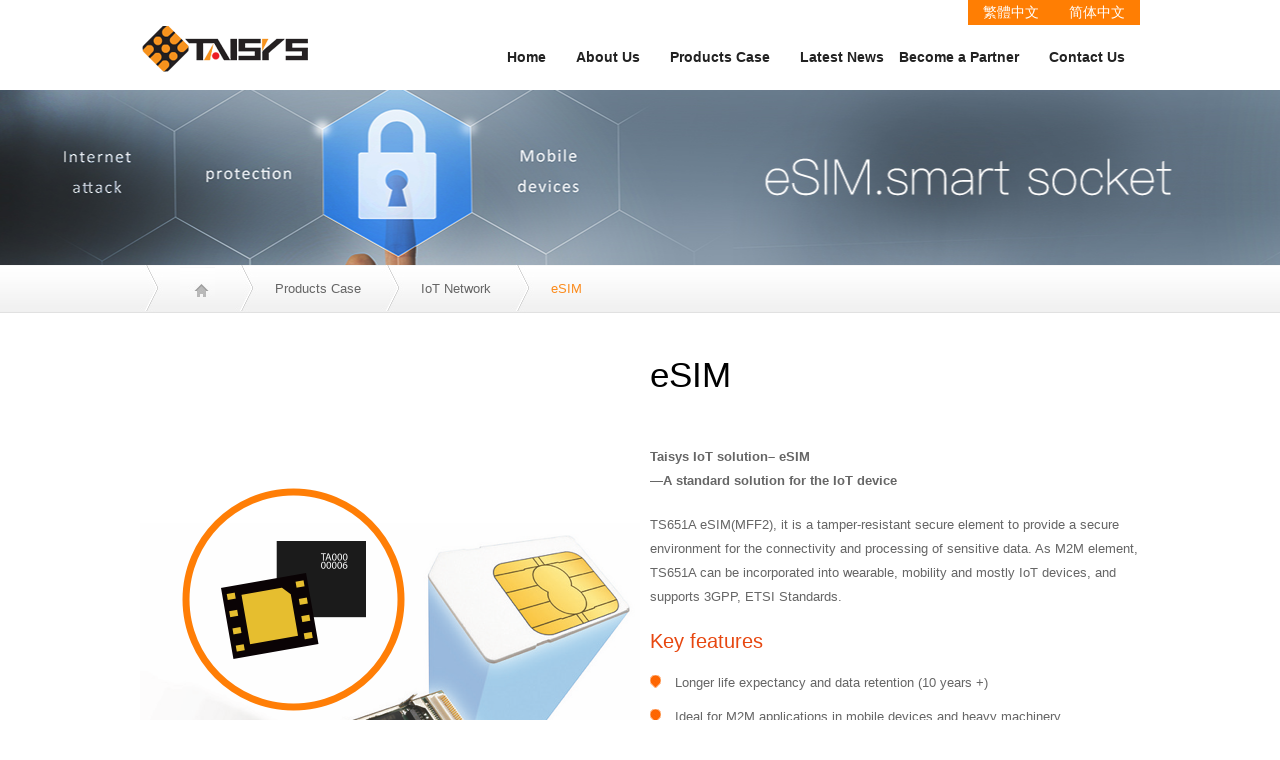

--- FILE ---
content_type: text/html
request_url: https://taisys.com/p-detail?lang=&id=163c9AWRKGeblZ5LZo75rNaa1O-5s73EHp5kiqaiXg
body_size: 15820
content:
<!DOCTYPE html>
<html lang="zh-tw">
    <head>
        <meta charset="UTF-8">
    <meta name="description" content="">
    <meta name="keywords" content="">
    <meta name="author" content="Taisys Holding Co. Ltd." />
    <meta name="robots" content="all" />
    <link href='images/sw/favicon.png' rel='icon' type='image/x-icon'/>
    <link rel="shortcut icon" href="favicon.ico">

     <!-- moved from index.php -->
    <link rel="stylesheet" href="styles/bootstrap.min.css" type="text/css" />
    <link rel="stylesheet" href="styles/index2.css" type="text/css" />
    <link rel="stylesheet" href="styles/jquery.modal.css" type="text/css" />
    <script src="js/jquery.modal.js"></script>
    <script src="js/web.js"></script>
    <!-- moved from index.php end-->
    
    <link rel="stylesheet" href="styles/style.css" type="text/css"/>
    <link rel="stylesheet" href="styles/sw-style.css" type="text/css">
    <!--[if lt IE 9]><script src="Scripts/html5.js"></script><![endif]-->
    <script src="Scripts/jquery.min.js"></script>
    <!--<script src="Scripts/jquery-1.9.1.min.js"></script>  -->
    <script src="Scripts/jquery.easing.1.3.js"></script>
    <script src="Scripts/slides.min.jquery.js"></script>
    <script src="Scripts/search.js"></script>
    <script src="Scripts/weya.js"></script>
           <link rel="stylesheet" href="styles/common.css" type="text/css" />
        <script src="/js/product.js"></script>
        <style>
            .pic-list {
                width: 490px;
                float: right;
            }

            .pic-list h3 {
                padding: 10px 0 15px 0;
            }

            .pic-list p {
                padding: 10px 0;
                margin: 0;
            }
            
            .pic-list ul li {
                background: url(images/icon-drop.jpg) no-repeat left 9px;
                padding: 5px 0px 5px 25px;
                border: none;
            }

            .card-box {
                margin: 55px auto 0;
                width: 230px;
            }

            input[type="text"], textarea, input[type="file"] {
                display: block;
                width: 100%;
                height: 34px;
                padding: 6px 12px;
                font-size: 14px;
                line-height: 1.42857143;
                color: #555;
                background-color: #fff;
                background-image: none;
                border: 1px solid #ccc;
                border-radius: 4px;
            }
            input, select, textarea {
                cursor: text;
            }
        </style>
        <title>eSIM - Taisys Technologies Co. Ltd - Thin SIM</title>
    </head>
    <body>
        
            <header>
        <div class="width">
            <div class="utilities">
                <ul id="language" class="mega-menu">
                                                            <li><a href="index?lang=cn">简体中文</a></li>
                                                            <li><a href="index?lang=zh">繁體中文</a></li>
                                    </ul>
            </div>
            
            <ul id="oe_menu" class="oe_menu">
                                    <li><a href="index">Home</a></li>
                
                <li><a href="about?lang=">About Us</a>
                    <div>
                        <ul>
                                                        <li><a href="about?lang=&id=cd29EsvFxalwmzni1ImLkmF7kODInq17TrxnU8F7">About Us</a></li>
                                                        <li><a href="about?lang=&id=3decd7EMPqVIOcin4fmeqIpGiWDM8aKz2QkRZmvX">Company Spirit</a></li>
                                                        <li><a href="milestone?lang=">Taisys Milestone</a></li>
                            <li><a href="patent?lang=">Patent & Technology</a></li>
                                                        <li><a href="about?lang=&id=04c0NbjAw6unRL4abbAe-Zxx3w-7YoFz-DuCYpqr">Jobs/Careers</a></li>
                                                    </ul>
                    </div>
                </li>
                <li><a href="p-overview?lang=">Products Case</a>
                    <div>
                        <ul>
                                                    <li>
                                <h4><a href="p-overview?id=e3c1e9FCnOhxiKlcD0-jgX_TQfFLNrdmCTnfiDRh">Telecommunication</a></h4>
                                <ul>
                                                                    <li>
                                        <a href="p-detail?lang=&id=e17598wD2tz48mAVHpLZk5N7_jgJwdbg0IrnFTqm">duoSIM</a>
                                        
                                                                            </li>
                                                                    <li>
                                        <a href="p-detail?lang=&id=c329SLRbBDV8pXvwfUYGKWNIfQoyYBivyzQFE-SumA">slimduet® Platform</a>
                                        
                                                                            </li>
                                                                </ul>
                            </li>
                                                    <li>
                                <h4><a href="p-overview?id=11b4BiiyUAYsHWhI6gSMdBsjDyMdxhFQrbdMlDmv">Financial Technology</a></h4>
                                <ul>
                                                                    <li>
                                        <a href="p-detail?lang=&id=d520jI9gc-NFPEY3JyxJbmXrPGOdwAkhBDdQvtqh">mBanking</a>
                                        
                                                                            </li>
                                                                </ul>
                            </li>
                                                    <li>
                                <h4><a href="p-overview?id=d306gcYXnY2lUBlwlra9v14HtOWwlwjfBik35RQ6">Developer</a></h4>
                                <ul>
                                                                    <li>
                                        <a href="p-detail?lang=&id=bb20abTDlZJGADX8iYkGn1H9s1868lEI5Mb5eKV06A">SIMoME® Java Card</a>
                                        
                                                                            </li>
                                                                </ul>
                            </li>
                                                    <li>
                                <h4><a href="p-overview?id=75517ZKqQgEQEeIPAeVI9MAAA_J6piBDMYTwa1bT">International Traveler</a></h4>
                                <ul>
                                                                    <li>
                                        <a href="p-detail?lang=&id=f34eEvg0oeGLE4H8GCj52RB8dmaL3JNNGGG98v3Iow">slimduet</a>
                                        
                                                                            </li>
                                                                </ul>
                            </li>
                                                    <li>
                                <h4><a href="p-overview?id=0684pKitoaDJ5Efx57RDsR1RWfDCkK3I-K2J6UgP">IoT Network</a></h4>
                                <ul>
                                                                    <li>
                                        <a href="p-detail?lang=&id=1d85l-w_hIE4deXQL7G8ffksVtoNUYT4mkaRXWtcuA">eSIM</a>
                                        
                                                                            </li>
                                                                    <li>
                                        <a href="p-detail?lang=&id=9a7b4je-Rvd_WEyVP2uN93THdu5ZV5iPvbJJifdfcA">Smart Socket</a>
                                        
                                                                            </li>
                                                                    <li>
                                        <a href="p-detail?lang=&id=65f6QrBHNE2w22WNLhsWV2EfrcSQdS4gyeT0ctlQ">IoT Module</a>
                                        
                                                                            </li>
                                                                </ul>
                            </li>
                                                    <li>
                                <h4><a href="p-overview?id=0a35Ys5WHaJZC5ZRpaAG-s1TBYahhev5D5-xmY5P">Security Solution</a></h4>
                                <ul>
                                                                    <li>
                                        <a href="p-detail?lang=&id=01657E7KE12aTfm1oAzoeOUJLv4mLTvzlUuW_7y38Q">MOBILE ID</a>
                                        
                                                                            </li>
                                                                    <li>
                                        <a href="p-detail?lang=&id=0e78FzbRt7ENXwZ50UCSWv8O8arMu5Hip9nJwDjR2Q">Secure message on SNS</a>
                                        
                                                                            </li>
                                                                </ul>
                            </li>
                                                 
                        </ul>
                    </div>
                </li>
                <li><a href="news?lang=">Latest News</a>
                    <div>
                        <ul>
                            <li><a href="news?lang=">All</a></li>
                            <li><a href="news?lang=&id=d44egRxgRFWmJZRdCJ2D7TjVIzh9sJ5g2ItEESDu4t_w">News</a></li>
                            <li><a href="news?lang=&id=21baOd6ZWGU4WnjHz_g-Cba4QYhpZpRjn1pOeJcpN3IX6i8">Events</a></li>
                        </ul>
                    </div>
                </li>
                <li><a href="partner?lang=">Become a Partner</a></li>
                <li><a href="contact?lang=">Contact Us</a></li>
            </ul>

            <a href="./index?lang=" title="Taisys Technologies Co. Ltd - Thin SIM Slim SIM"><img src="images/logo.png" class="logo"/></a>

            <div class="cleaner"></div>
        </div>
    </header>
    		
        <div id="slides-pic" style="height: 175px;">
            <div class="slide-pic" style="background:url(upload/products/20170117095649f_banner.jpg) no-repeat center 0px;height:175px;"></div>
        </div>
            <div class="crumbread">
            <div class="width">
                <div class="home">
                    <a href="./index?lang="></a>
                </div>
                <div>
                    <a class="link01">Products Case</a>
                    <ul class="sublink01">
                            <li><a href="p-overview?lang=&id=6036LrhseKkiy1YCO8b6FzAT4pXoPZw8A7wvDYu3">Telecommunication</a></li>
                            <li><a href="p-overview?lang=&id=3a74ml0ovQwl0jPq23lJUrf-RcFcorKq-hHXs44P">Financial Technology</a></li>
                            <li><a href="p-overview?lang=&id=2570DgALiu9p-npZaAC6cky6ODQeADCrXaYGUif1">Developer</a></li>
                            <li><a href="p-overview?lang=&id=922bkCP0chvAG9ECzVsP6KjeDzufAX2-ehPahhBn">International Traveler</a></li>
                            <li><a href="p-overview?lang=&id=01f7i7wbKGZ69wfB9p2413jgjeWp3DO-bfwxcJba">IoT Network</a></li>
                            <li><a href="p-overview?lang=&id=9739xNhqGy-EM5HiJ_Tu5I1iiviOQClqTCQUBHZ5">Security Solution</a></li>
                        </ul>
                </div>
                <div>
                    <a class="link01">IoT Network</a>
                    <ul class="sublink01">
        
                        <li>
                            <a href="p-detail?lang=&id=b0dcCUxWXIhwxBE8ONKgq7CZAhw01YCAQaTlgXHnpg">eSIM </a>
                        </li>
        
                        <li>
                            <a href="p-detail?lang=&id=d87em9ZaOMFlwva8I3nEbTnTaOBNhMbHRD_qudWoig">Smart Socket </a>
                        </li>
        
                        <li>
                            <a href="p-detail?lang=&id=4fa5hqoD9L9G36ci3021qf-c_nVCR6HAwLPwDjYM">IoT Module </a>
                        </li>
                        </ul>
                </div>
                <span>eSIM</span>
            </div>
        </div>

        
        <div class="width" style="margin: 30px auto;">
            <h1 style="margin-bottom: 30px; padding-left: 510px;">eSIM</h1>
            <div class="editor">
                        <div class="pic-d left">
                                    <img src="upload/products/20180214002236f_photo.png"><br>
                    
                        <div class="cleaner"></div>
                </div>
                <div class="pic-list">
                    <p><strong>Taisys IoT solution&ndash; eSIM<br />
&mdash;A standard solution for the IoT device</strong></p>

<p>TS651A eSIM(MFF2), it is a tamper-resistant secure element to provide a secure environment for the connectivity and processing of sensitive data. As M2M element, TS651A can be incorporated into wearable, mobility and mostly IoT devices, and supports 3GPP, ETSI Standards.</p>

<p><span style="color: rgb(231, 71, 16); font-size: 20px;">Key features</span></p>

<ul>
	<li>Longer life expectancy and data retention (10 years +)</li>
	<li>Ideal for M2M applications in mobile devices and heavy machinery</li>
	<li>Up to 512 k bytes memory size</li>
	<li>M2M Chip thickness only 0.45mm</li>
</ul>

<p>
<style type="text/css">p.p1 {margin: 0.0px 0.0px 0.0px 0.0px; font: 13.0px 'PingFang TC Semibold'} span.s1 {font: 13.0px 'PingFang TC'; letter-spacing: 0.1px}
</style>
<style type="text/css">p.p1 {margin: 0.0px 0.0px 0.0px 0.0px; font: 34.0px 'PingFang TC'} span.s1 {letter-spacing: 0.2px}
</style>
<style type="text/css">p.p1 {margin: 0.0px 0.0px 0.0px 0.0px; font: 13.0px 'PingFang TC Semibold'} span.s1 {font: 13.0px 'PingFang TC'; letter-spacing: 0.1px}
</style>
<style type="text/css">p.p1 {margin: 0.0px 0.0px 0.0px 0.0px; text-align: justify; line-height: 24.0px; font: 13.0px 'PingFang TC'} p.p2 {margin: 0.0px 0.0px 0.0px 0.0px; text-align: justify; line-height: 24.0px; font: 13.0px 'PingFang TC'; min-height: 18.0px} span.s1 {font-kerning: none}
</style>
<style type="text/css">p.p1 {margin: 0.0px 0.0px 0.0px 0.0px; text-align: justify; line-height: 24.0px; font: 13.0px 'PingFang TC'} span.s1 {font-kerning: none}
</style>
</p>                </div>
                <div class="cleaner"></div>
            </div>
        </div>
            
                
    <footer class="footer">
        <div class="footer-content">
            <div class="footer-menu">
                <a href="https://taisys.slimduet.net/order/add_custom.php">EC Payment</a>
                <a href="sitemap?lang=">Sitemap</a>
                <a href="contact?lang=">Contact Us</a>
                <a href="download?lang=">Download DM</a>
                <p>© Taisys Holding Co. Ltd. All rights reserved.</p>
            </div>
        </div>
            
        <a id="top"></a>
    </footer>
    <!-- GA -->
    <script>
        (function(i,s,o,g,r,a,m){i['GoogleAnalyticsObject']=r;i[r]=i[r]||function(){
        (i[r].q=i[r].q||[]).push(arguments)},i[r].l=1*new Date();a=s.createElement(o),
        m=s.getElementsByTagName(o)[0];a.async=1;a.src=g;m.parentNode.insertBefore(a,m)
        })(window,document,'script','//www.google-analytics.com/analytics.js','ga');
        
        ga('create', 'UA-73322730-1', 'auto');
        ga('send', 'pageview');
     
    </script>
  
    </body>
</html>

--- FILE ---
content_type: text/css
request_url: https://taisys.com/styles/sw-style.css
body_size: 9128
content:
@import url(https://fonts.googleapis.com/css?family=Open+Sans:800,400,700);
@import url(https://fonts.googleapis.com/css?family=Raleway);
body {
    font-family: 'Open Sans', Helvetica, Arial, '微軟正黑體', 'Microsoft JhengHei', sans-serif
}

.float-l {
    float: left
}

.float-r {
    float: right
}

header {
    /* height: auto */
}

#language {
    width: auto
}

#language li {
    width: auto;
    margin: 0
}

#language li a {
    font-size: 14px;
    padding: 0 15px
}

ul.oe_menu {
    width: auto
}

ul.oe_menu li a {
    font-size: 14px
}

ul.oe_menu li:nth-child(2)>div>ul {
    left: 300px
}

ul.oe_menu li:nth-child(3)>div>ul {
    left: 30px
}

ul.oe_menu li:nth-child(4)>div>ul {
    left: 700px
}

ul.oe_menu li:nth-child(5)>div>ul {
    left: 700px
}

ul.oe_menu li:nth-child(6)>div>ul {
    left: 700px
}

.sw-slide {
    background: url(../images/sw/header_bg.jpg) center 0 no-repeat;
    background-size: cover;
    height: 600px;
}

@media(max-width: 1440px) {
    .sw-slide {
        background: url(../images/sw/header_bg.jpg) center 0 no-repeat;
        background-size: cover;
        height: 400px;
    }
}

@media(max-width: 767px) {
    .sw-slide {
        background: url(../images/sw/header_bg.jpg) center 0 no-repeat;
        background-size: cover;
        height: 300px;
    }
}

@media(max-width: 320px) {
    .sw-slide {
        background: url(../images/sw/header_bg.jpg) center 0 no-repeat;
        background-size: cover;
        height: 200px;
    }
}

.slogan {
    padding: 250px 10px;
    width: 480px;
    text-shadow: 4px 4px 8px #06162D
}

.slogan h2 {
    font-family: 'Open Sans', Helvetica, Arial, '微軟正黑體', 'Microsoft JhengHei', sans-serif;
    color: #fff;
    font-size: 80px;
    font-weight: 700;
    line-height: 1.4em;
    letter-spacing: 5px
}

.slogan p {
    font-family: 'Open Sans', Helvetica, Arial, '微軟正黑體', 'Microsoft JhengHei', sans-serif;
    color: #fff;
    font-size: 24px;
    font-weight: 700;
    line-height: 1.3em;
    letter-spacing: 2px
}

.slogan .mwc {
    display: block;
    padding-top: 10px;
    text-align: center
}

.taisys-nav {
    position: absolute;
    top: 0;
    right: 15px;
    width: 490px
}

.taisys-nav .title {
    width: 173px;
    padding: 20px
}

.taisys-nav .title h3 {
    font-family: 'Open Sans', Helvetica, Arial, '微軟正黑體', 'Microsoft JhengHei', sans-serif;
    color: #fff;
    font-size: 23px;
    font-weight: 700;
    line-height: 24px
}

.taisys-nav .title p,
.taisys-nav .title sup {
    font-family: 'Open Sans', Helvetica, Arial, '微軟正黑體', 'Microsoft JhengHei', sans-serif;
    color: #fff
}

.taisys-nav img {
    position: absolute;
    top: 0;
    right: 0;
    -webkit-transition: .5s;
    -moz-transition: .5s;
    -ms-transition: .5s;
    -o-transition: .5s
}

.taisys-nav li:after {
    position: absolute;
    content: "";
    background: url(../images/sw/nav_gr.png) 0 0 repeat-x;
    height: 23px;
    width: 100%;
    bottom: 0
}

.home-btn {
    position: relative;
    height: 167px;
    -webkit-transition: .5s;
    -moz-transition: .5s;
    -ms-transition: .5s;
    -o-transition: .5s
}

.home-btn:hover {
    background: #525252
}

.home-btn:hover img {
    filter: alpha(opacity=80);
    opacity: .5
}

.nav-1 {
    background: #729b00
}

.nav-2 {
    background: #ff7d08
}

.nav-3 {
    background: #8025cd
}

.nav-4 {
    background: #ff0337
}

.nav-5 {
    background: #0d87ff
}

.slimduet-logo {
    content: url(../images/sw/slimduet_logo.png);
    display: inline-block
}

.GreenRoam-logo {
    content: url(../images/sw/GreenRoam_logo.png);
    display: inline-block
}

.bg_01 {
    background: url(../images/sw/g_parallax_01.jpg) center 0 no-repeat
}

.bg_02 {
    background: url(../images/sw/g_parallax_02.jpg) center 0 no-repeat
}

.bg_03 {
    background: url(../images/sw/g_parallax_03.jpg) center 0 no-repeat
}

.bg_04 {
    background: url(../images/sw/g_parallax_04.jpg) center 0 no-repeat
}

.bg_05 {
    background: url(../images/sw/g_parallax_05.jpg) center 0 no-repeat
}

.slide-pic .sw-text {
    width: 275px
}

.slide-pic .sw-text h2 {
    font-weight: 700;
    font-size: 32px
}

.slide-pic .sw-text p {
    color: #fff;
    font-size: 16px
}

.slide-pic .sw-text sup {
    color: #fff
}

.sw-title {
    font-family: Raleway, 'Open Sans', Helvetica, Arial, '微軟正黑體', 'Microsoft JhengHei', sans-serif;
    font-size: 42px;
    line-height: 1.4em;
    margin: 20px 0 40px;
    color: #1E4D7B;
    border-bottom: 1px solid;
    padding-bottom: 10px
}

.sw-title sup {
    font-family: 'Open Sans', Helvetica, Arial, '微軟正黑體', 'Microsoft JhengHei', sans-serif;
    font-size: .5em;
    font-weight: 700;
    color: #1E4D7B
}

.slide-content {
    margin: 0 auto;
    width: 1000px;
    position: relative
}

.all-wall {
    background: #EFEFEF;
    padding: 40px 0 1px
}

.item {
    margin: 10px 0 80px
}

.item h1 {
    font-size: 30px;
    border: 1px solid;
    text-align: center
}

.item h1 sup {
    font-size: .5em;
    color: #000
}

.item h2 {
    font-size: 28px;
    font-weight: 700;
    line-height: 42px;
    margin: 0 0 15px;
    padding-bottom: 5px
}

.item h2 sup {
    color: #fc611c
}

.item h3 {
    font-size: 24px;
    font-weight: 700;
    line-height: 42px;
    margin: 0 0 15px;
    padding: 0 1em;
    color: #fc611c
}

.item h3 sup {
    font-size: .5em;
    color: #fc611c
}

.item p {
    font-size: 16px;
    line-height: 32px
}

.item p sup {
    font-size: .5em
}

.item strong {
    font-size: 24px
}

.item .imgs {
    text-align: center;
    margin-bottom: 15px
}

.item .text {
    padding: 0 25px
}

.item ul {
    font-size: 24px;
    line-height: 42px;
    margin: 0 0 1em 1em;
    color: #fc611c;
    font-weight: 700
}

.item ul sup {
    font-size: .5em;
    color: #fc611c
}

.item ul li {
    list-style-type: square;
    margin: 0 0 0 2em;
    padding: 0 0 0 .5em;
    font-size: 16px;
    line-height: 32px;
    font-weight: 400
}

.item ul li b {
    font-size: 16px
}

.item ul li li {
    font-size: 14px;
    list-style-type: circle
}

.item ul li sup {
    font-size: .5em;
    color: #666
}

.item .video {
    text-align: center;
    margin: 12px 0
}

.item table {
    margin: 2em 0
}

.item table .lis {
    vertical-align: middle;
    padding: 1em;
    font-size: 16px;
    font-weight: 700
}

.item table th {
    text-align: center;
    background: #525252;
    color: #fff;
    padding: 7px 0
}

.item table th sup {
    font-size: .5em;
    color: #fff
}

.item table td {
    border: 1px solid;
    vertical-align: initial
}

.item .fi-box ul {
    width: 47%;
    float: left
}

.item .jumbotron {
    padding: 20px 0 4px;
    margin: 30px 0 25px;
    text-align: center;
    border: 1px solid #AFAFAF;
    background: url(../images/sw/quotes.png) 15px 15px no-repeat;
    text-indent: 23px
}

.item .jumbotron h3,
.item .jumbotron sup {
    color: #AFAFAF
}

.box {
    font-size: 24px;
    border: 2px solid #383838;
    padding: 15px 30px;
    display: inline-block;
    margin-bottom: 20px
}

.box b {
    font-size: 24px;
    color: red
}

.sw-button {
    display: block;
    text-align: center;
    margin: 60px 0 0
}

.sw-button a {
    color: #fc611c;
    padding: 10px 30px;
    font-size: 26px;
    border: 1px solid;
    background: #f2f2f2
}

.sw-button a:hover {
    background: #ccc
}

.sw-nav {
    position: relative;
    height: 60px
}

.sw-nav:after {
    position: absolute;
    content: "";
    background: url(../images/sw/nav_gr.png) 0 0 repeat-x;
    height: 23px;
    width: 100%;
    bottom: 0;
    left: 0;
    z-index: -1
}

.sw-nav h3 {
    line-height: 60px;
    color: #fff;
    font-family: 'Open Sans', Helvetica, Arial, '微軟正黑體', 'Microsoft JhengHei', sans-serif;
    font-weight: 700;
    padding: 0 31px
}

.sw-nav h3 sup {
    font-size: .5em;
    color: #fff
}

.sw-nav a:hover li {
    background: #525252
}

.sw-nav li {
    height: 60px;
    float: left;
    position: relative;
    -webkit-transition: .5s;
    -moz-transition: .5s;
    -ms-transition: .5s;
    -o-transition: .5s
}

.sw-nav li:after {
    position: absolute;
    content: "";
    background: url(../images/sw/nav_gr.png) 0 0 repeat-x;
    height: 23px;
    width: 100%;
    bottom: 0
}

.sw-nav .active:before {
    content: '';
    position: absolute;
    z-index: 1;
    bottom: 0;
    left: 50%;
    margin-left: -15px;
    width: 0;
    height: 0;
    border-style: solid;
    border-width: 0 15px 15px 15px;
    border-color: transparent transparent #fff transparent;
    border-color: rgba(255, 255, 255, 0) rgba(255, 255, 255, 0) #fff rgba(255, 255, 255, 0)
}

.sw-nav .slimduet-logo {
    margin-top: 5px;
    height: 36px
}

.sw-nav .GreenRoam-logo {
    margin-top: 17px
}

footer {
    padding: 14px 0 16px;
    background: #000000;
}

footer .footer-menu {
    display: flex;
    justify-content: flex-end;
    height: 20px;
    margin-right: 60px;
}

footer .footer-menu a {
    line-height: 20px;
    font-size: 14px;
    color: #FFFFFF;
    padding: 0 20px;
    border-right: 1px solid #ffffff;
}

footer .footer-menu a:hover {
    color: #FF6600;
}

footer .footer-menu p {
    line-height: 20px;
    font-size: 14px;
    color: #FFFFFF;
    padding: 0 20px;
}


--- FILE ---
content_type: text/css
request_url: https://taisys.com/styles/menu-full.css
body_size: 1465
content:
ul.oe_menu{
	width:770px;
	float:right;
	clear:both;
	margin-top:10px;
	width:785px\0;    /*ie8*/
}	

ul.oe_menu:after {
    content:'';
    display:block;
    clear: both;
}
ul.oe_menu > li{
	float:left;
}


ul.oe_menu > li > a{
	display:block;
	color:#222222;
	text-decoration:none;
	font-weight:bold;
	font-size:16px;
	width:auto;
	height:55px;
	padding:10px 0;
	text-align:center;
	margin:0px 15px;
	background:none;
	cursor:pointer;
	-webkit-transition: all 0.7s ease 0s;
	-moz-transition: all 0.7s ease 0s;
	-o-transition: all 0.7s ease 0s;
	-ms-transition:all 0.7s ease 0s;
	transition: all 0.7s ease 0s;
}
ul.oe_menu > li:nth-child(4) > a{
	margin:0px 0px 0px 15px;
}
ul.oe_menu > li > a.select,ul.oe_menu > li > a:hover{
	color:#ff7e03;
	/*background:url(../images/menu-arrow.png) no-repeat center bottom;*/
	
}


ul.oe_menu div{ /* 銝� */
	position:absolute;
	background:#000;
	width:100%;
	display:none;
	z-index:999999999999999;
	right:0;
	top:90px;
	padding:15px 0px;
}
ul.oe_menu > li > div > ul{
	/* width: 1000px; */
	margin:0 auto;
	position:relative;
}

ul.oe_menu > li:nth-child(2) > div > ul{
	left:100px;
}
ul.oe_menu > li:nth-child(3) > div > ul{
	left:670px;
}
ul.oe_menu > li:nth-child(4) > div > ul{
	left:700px;
}

ul.oe_menu > li > div > ul > li{
	width:auto;
	float:left;
	margin:0px 30px 0px 0px;
	
}
ul.oe_menu ul li h4{
	border-bottom:1px solid #FF7E06;
	line-height:18px;
	padding:10px 0px 10px 0px;
	color:#fff;
	margin-bottom:10px;
}
ul.oe_menu ul li a{
padding:0px 0px;
display:block;
text-align:left;
color:#d6d6d6;
font-size:13px;
width:auto;
}
ul.oe_menu ul li a:hover{ 
color:#ff6600;
}
